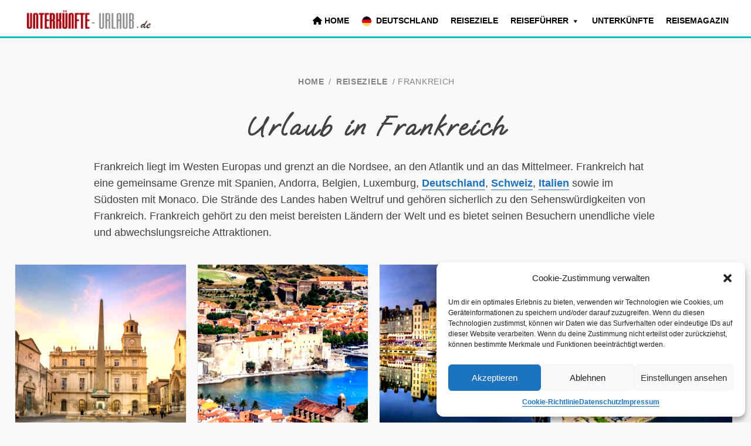

--- FILE ---
content_type: text/html; charset=UTF-8
request_url: https://www.unterkuenfte-urlaub.de/reiseziele/frankreich/
body_size: 9736
content:
<!DOCTYPE html>
<html lang="de">
<head >
<meta charset="UTF-8" />
<meta name="viewport" content="width=device-width, initial-scale=1" />
<link media="all" href="https://www.unterkuenfte-urlaub.de/wp-content/cache/autoptimize/css/autoptimize_39b14fcb136b998fe5df384716815792.css" rel="stylesheet"><title>Urlaub in Frankreich &#8211; die schönsten Reiseziele</title>
<link rel='dns-prefetch' href='//s.w.org' />
<link rel="canonical" href="https://www.unterkuenfte-urlaub.de/reiseziele/frankreich/" />
<!-- Genesis Open Graph -->
<meta property="og:title" content="Urlaub in Frankreich &#8211; die schönsten Reiseziele" />
<meta property="og:type" content="website" />
<meta property="og:url" content="https://www.unterkuenfte-urlaub.de/reiseziele/frankreich/" />
		<script type="text/javascript">
			window._wpemojiSettings = {"baseUrl":"https:\/\/s.w.org\/images\/core\/emoji\/13.0.1\/72x72\/","ext":".png","svgUrl":"https:\/\/s.w.org\/images\/core\/emoji\/13.0.1\/svg\/","svgExt":".svg","source":{"concatemoji":"https:\/\/www.unterkuenfte-urlaub.de\/wp-includes\/js\/wp-emoji-release.min.js?ver=5.6.16"}};
			!function(e,a,t){var n,r,o,i=a.createElement("canvas"),p=i.getContext&&i.getContext("2d");function s(e,t){var a=String.fromCharCode;p.clearRect(0,0,i.width,i.height),p.fillText(a.apply(this,e),0,0);e=i.toDataURL();return p.clearRect(0,0,i.width,i.height),p.fillText(a.apply(this,t),0,0),e===i.toDataURL()}function c(e){var t=a.createElement("script");t.src=e,t.defer=t.type="text/javascript",a.getElementsByTagName("head")[0].appendChild(t)}for(o=Array("flag","emoji"),t.supports={everything:!0,everythingExceptFlag:!0},r=0;r<o.length;r++)t.supports[o[r]]=function(e){if(!p||!p.fillText)return!1;switch(p.textBaseline="top",p.font="600 32px Arial",e){case"flag":return s([127987,65039,8205,9895,65039],[127987,65039,8203,9895,65039])?!1:!s([55356,56826,55356,56819],[55356,56826,8203,55356,56819])&&!s([55356,57332,56128,56423,56128,56418,56128,56421,56128,56430,56128,56423,56128,56447],[55356,57332,8203,56128,56423,8203,56128,56418,8203,56128,56421,8203,56128,56430,8203,56128,56423,8203,56128,56447]);case"emoji":return!s([55357,56424,8205,55356,57212],[55357,56424,8203,55356,57212])}return!1}(o[r]),t.supports.everything=t.supports.everything&&t.supports[o[r]],"flag"!==o[r]&&(t.supports.everythingExceptFlag=t.supports.everythingExceptFlag&&t.supports[o[r]]);t.supports.everythingExceptFlag=t.supports.everythingExceptFlag&&!t.supports.flag,t.DOMReady=!1,t.readyCallback=function(){t.DOMReady=!0},t.supports.everything||(n=function(){t.readyCallback()},a.addEventListener?(a.addEventListener("DOMContentLoaded",n,!1),e.addEventListener("load",n,!1)):(e.attachEvent("onload",n),a.attachEvent("onreadystatechange",function(){"complete"===a.readyState&&t.readyCallback()})),(n=t.source||{}).concatemoji?c(n.concatemoji):n.wpemoji&&n.twemoji&&(c(n.twemoji),c(n.wpemoji)))}(window,document,window._wpemojiSettings);
		</script>
		
	



<link rel='stylesheet' id='dashicons-css'  href='https://www.unterkuenfte-urlaub.de/wp-includes/css/dashicons.min.css?ver=5.6.16' type='text/css' media='all' />









<script type='text/javascript' src='https://www.unterkuenfte-urlaub.de/wp-includes/js/jquery/jquery.min.js?ver=3.5.1' id='jquery-core-js'></script>

<link rel="https://api.w.org/" href="https://www.unterkuenfte-urlaub.de/wp-json/" /><link rel="alternate" type="application/json" href="https://www.unterkuenfte-urlaub.de/wp-json/wp/v2/categories/126" /><link rel="EditURI" type="application/rsd+xml" title="RSD" href="https://www.unterkuenfte-urlaub.de/xmlrpc.php?rsd" />
<link rel="icon" href="https://www.unterkuenfte-urlaub.de/wp-content/themes/genesis-sample/images/favicon.ico" />
<link rel="next" href="https://www.unterkuenfte-urlaub.de/reiseziele/frankreich/page/2/" />
		
		</head>
<body data-cmplz=1 class="archive category category-frankreich category-126 wp-custom-logo wp-embed-responsive header-full-width content-sidebar genesis-breadcrumbs-visible genesis-footer-widgets-visible" itemscope itemtype="https://schema.org/WebPage"><a href="#0" class="to-top" title="Back To Top">Top</a><div class="site-container"><ul class="genesis-skip-link"><li><a href="#genesis-nav-primary" class="screen-reader-shortcut"> Skip to primary navigation</a></li><li><a href="#genesis-content" class="screen-reader-shortcut"> Skip to main content</a></li><li><a href="#genesis-sidebar-primary" class="screen-reader-shortcut"> Skip to primary sidebar</a></li><li><a href="#genesis-footer-widgets" class="screen-reader-shortcut"> Skip to footer</a></li></ul><header class="site-header" itemscope itemtype="https://schema.org/WPHeader"><div class="wrap"><div class="title-area"><a href="https://www.unterkuenfte-urlaub.de/" class="custom-logo-link" rel="home"><noscript><img width="250" height="60" src="https://www.unterkuenfte-urlaub.de/wp-content/uploads/2020/05/logo.png" class="custom-logo" alt="Unterkünfte-Urlaub.de" /></noscript><img width="250" height="60" src='data:image/svg+xml,%3Csvg%20xmlns=%22http://www.w3.org/2000/svg%22%20viewBox=%220%200%20250%2060%22%3E%3C/svg%3E' data-src="https://www.unterkuenfte-urlaub.de/wp-content/uploads/2020/05/logo.png" class="lazyload custom-logo" alt="Unterkünfte-Urlaub.de" /></a><p class="site-title">Unterkünfte-Urlaub.de</p><p class="site-description" itemprop="description">finde die passende Unterkunft</p></div><nav class="nav-primary" aria-label="Main" itemscope itemtype="https://schema.org/SiteNavigationElement" id="genesis-nav-primary"><div class="wrap"><ul id="menu-topmenu" class="menu genesis-nav-menu menu-primary js-superfish"><li id="menu-item-618" class="menu-item menu-item-type-post_type menu-item-object-page menu-item-home menu-item-618"><a href="https://www.unterkuenfte-urlaub.de/" itemprop="url"><span itemprop="name"><i class="fa fa-home"></i> Home</span></a></li>
<li id="menu-item-2548" class="menu-item menu-item-type-taxonomy menu-item-object-category menu-item-2548"><a href="https://www.unterkuenfte-urlaub.de/reiseziele/deutschland/" itemprop="url"><span itemprop="name"><noscript><img width="150" height="150" src="https://www.unterkuenfte-urlaub.de/wp-content/uploads/2024/01/deutschland-flagge-150x150.jpg" class="_mi _before _image" alt="Deutschland Flagge" aria-hidden="true" srcset="https://www.unterkuenfte-urlaub.de/wp-content/uploads/2024/01/deutschland-flagge-150x150.jpg 150w, https://www.unterkuenfte-urlaub.de/wp-content/uploads/2024/01/deutschland-flagge-75x75.jpg 75w, https://www.unterkuenfte-urlaub.de/wp-content/uploads/2024/01/deutschland-flagge.jpg 250w" sizes="(max-width: 150px) 100vw, 150px" /></noscript><img width="150" height="150" src='data:image/svg+xml,%3Csvg%20xmlns=%22http://www.w3.org/2000/svg%22%20viewBox=%220%200%20150%20150%22%3E%3C/svg%3E' data-src="https://www.unterkuenfte-urlaub.de/wp-content/uploads/2024/01/deutschland-flagge-150x150.jpg" class="lazyload _mi _before _image" alt="Deutschland Flagge" aria-hidden="true" data-srcset="https://www.unterkuenfte-urlaub.de/wp-content/uploads/2024/01/deutschland-flagge-150x150.jpg 150w, https://www.unterkuenfte-urlaub.de/wp-content/uploads/2024/01/deutschland-flagge-75x75.jpg 75w, https://www.unterkuenfte-urlaub.de/wp-content/uploads/2024/01/deutschland-flagge.jpg 250w" data-sizes="(max-width: 150px) 100vw, 150px" /><span>Deutschland</span></span></a></li>
<li id="menu-item-2547" class="menu-item menu-item-type-taxonomy menu-item-object-category current-category-ancestor menu-item-2547"><a href="https://www.unterkuenfte-urlaub.de/reiseziele/" itemprop="url"><span itemprop="name">Reiseziele</span></a></li>
<li id="menu-item-2478" class="menu-item menu-item-type-custom menu-item-object-custom menu-item-has-children menu-item-2478"><a href="#" itemprop="url"><span itemprop="name">Reiseführer</span><i class="icon-angle-down"></i></a>
<ul class="sub-menu">
	<li id="menu-item-2482" class="menu-item menu-item-type-custom menu-item-object-custom menu-item-2482"><a href="https://www.unterkuenfte-urlaub.de/reisefuehrer/daenemark/" itemprop="url"><span itemprop="name">Dänemark</span></a></li>
	<li id="menu-item-2479" class="menu-item menu-item-type-custom menu-item-object-custom menu-item-has-children menu-item-2479"><a href="https://www.unterkuenfte-urlaub.de/reisefuehrer/deutschland/" itemprop="url"><span itemprop="name">Deutschland</span><i class="fa fa-chevron-right fa-pull-right" aria-hidden="true"></i></a>
	<ul class="sub-menu">
		<li id="menu-item-2510" class="menu-item menu-item-type-custom menu-item-object-custom menu-item-2510"><a href="https://www.unterkuenfte-urlaub.de/reisefuehrer/baden-wuerttemberg/" itemprop="url"><span itemprop="name">Baden-Württemberg</span></a></li>
		<li id="menu-item-2480" class="menu-item menu-item-type-custom menu-item-object-custom menu-item-2480"><a href="https://www.unterkuenfte-urlaub.de/reisefuehrer/bayern/" itemprop="url"><span itemprop="name">Bayern</span></a></li>
		<li id="menu-item-2512" class="menu-item menu-item-type-custom menu-item-object-custom menu-item-2512"><a href="https://www.unterkuenfte-urlaub.de/reisefuehrer/schleswig-holstein/" itemprop="url"><span itemprop="name">Schleswig-Holstein</span></a></li>
	</ul>
</li>
	<li id="menu-item-2854" class="menu-item menu-item-type-custom menu-item-object-custom menu-item-2854"><a href="https://www.unterkuenfte-urlaub.de/reisefuehrer/frankreich/" itemprop="url"><span itemprop="name">Frankreich</span></a></li>
	<li id="menu-item-2483" class="menu-item menu-item-type-custom menu-item-object-custom menu-item-2483"><a href="https://www.unterkuenfte-urlaub.de/reisefuehrer/italien/" itemprop="url"><span itemprop="name">Italien</span></a></li>
	<li id="menu-item-2481" class="menu-item menu-item-type-custom menu-item-object-custom menu-item-2481"><a href="https://www.unterkuenfte-urlaub.de/reisefuehrer/niederlande/" itemprop="url"><span itemprop="name">Niederlande</span></a></li>
	<li id="menu-item-2484" class="menu-item menu-item-type-custom menu-item-object-custom menu-item-2484"><a href="https://www.unterkuenfte-urlaub.de/reisefuehrer/oesterreich/" itemprop="url"><span itemprop="name">Österreich</span></a></li>
	<li id="menu-item-2508" class="menu-item menu-item-type-custom menu-item-object-custom menu-item-2508"><a href="https://www.unterkuenfte-urlaub.de/reisefuehrer/portugal/" itemprop="url"><span itemprop="name">Portugal</span></a></li>
	<li id="menu-item-2868" class="menu-item menu-item-type-custom menu-item-object-custom menu-item-2868"><a href="https://www.unterkuenfte-urlaub.de/reisefuehrer/schweiz/" itemprop="url"><span itemprop="name">Schweiz</span></a></li>
	<li id="menu-item-2496" class="menu-item menu-item-type-custom menu-item-object-custom menu-item-2496"><a href="https://www.unterkuenfte-urlaub.de/reisefuehrer/spanien/" itemprop="url"><span itemprop="name">Spanien</span></a></li>
</ul>
</li>
<li id="menu-item-613" class="menu-item menu-item-type-taxonomy menu-item-object-category menu-item-613"><a href="https://www.unterkuenfte-urlaub.de/unterkuenfte/" itemprop="url"><span itemprop="name">Unterkünfte</span></a></li>
<li id="menu-item-361" class="menu-item menu-item-type-taxonomy menu-item-object-category menu-item-361"><a href="https://www.unterkuenfte-urlaub.de/reisemagazin/" itemprop="url"><span itemprop="name">Reisemagazin</span></a></li>
</ul></div></nav></div></header><div class="site-inner"><div class="breadcrumb"> <span class="breadcrumb-link-wrap" itemprop="itemListElement" itemscope itemtype="https://schema.org/ListItem"><a class="breadcrumb-link" href="https://www.unterkuenfte-urlaub.de/" itemprop="item"><span class="breadcrumb-link-text-wrap" itemprop="name">Home</span></a><meta itemprop="position" content="1"></span> /  <span class="breadcrumb-link-wrap" itemprop="itemListElement" itemscope itemtype="https://schema.org/ListItem"><a class="breadcrumb-link" href="https://www.unterkuenfte-urlaub.de/reiseziele/" itemprop="item"><span class="breadcrumb-link-text-wrap" itemprop="name">Reiseziele</span></a><meta itemprop="position" content="2"></span> / Frankreich</div><div class="content-sidebar-wrap"><div class="archive-description taxonomy-archive-description taxonomy-description"><h1 class="archive-title">Urlaub in Frankreich</h1><p>Frankreich liegt im Westen Europas und grenzt an die Nordsee, an den Atlantik und an das Mittelmeer. Frankreich hat eine gemeinsame Grenze mit Spanien, Andorra, Belgien, Luxemburg, <a href="https://www.unterkuenfte-urlaub.de/deutschland/">Deutschland</a>, <a href="https://www.unterkuenfte-urlaub.de/schweiz/">Schweiz</a>, <a href="https://www.unterkuenfte-urlaub.de/italien/">Italien</a> sowie im Südosten mit Monaco. Die Strände des Landes haben Weltruf und gehören sicherlich zu den Sehenswürdigkeiten von Frankreich. Frankreich gehört zu den meist bereisten Ländern der Welt und es bietet seinen Besuchern unendliche viele und abwechslungsreiche Attraktionen.</p>
</div><main class="content" id="genesis-content"><div class="list-cat">
	<div class="list-cat-posts" data-columns=""><article class="post-2050 post type-post status-publish format-standard has-post-thumbnail category-provence entry list-blog" aria-label="Arles" itemscope itemtype="https://schema.org/CreativeWork"><a href="https://www.unterkuenfte-urlaub.de/arles/"><noscript><img width="400" height="400" src="https://www.unterkuenfte-urlaub.de/wp-content/uploads/2023/05/arles-400x400.jpg" class="alignleft wp-post-image" alt="Arles" context="archive" srcset="https://www.unterkuenfte-urlaub.de/wp-content/uploads/2023/05/arles-400x400.jpg 400w, https://www.unterkuenfte-urlaub.de/wp-content/uploads/2023/05/arles-150x150.jpg 150w, https://www.unterkuenfte-urlaub.de/wp-content/uploads/2023/05/arles-350x350.jpg 350w, https://www.unterkuenfte-urlaub.de/wp-content/uploads/2023/05/arles-450x450.jpg 450w" sizes="(max-width: 400px) 100vw, 400px" /></noscript><img width="400" height="400" src='data:image/svg+xml,%3Csvg%20xmlns=%22http://www.w3.org/2000/svg%22%20viewBox=%220%200%20400%20400%22%3E%3C/svg%3E' data-src="https://www.unterkuenfte-urlaub.de/wp-content/uploads/2023/05/arles-400x400.jpg" class="lazyload alignleft wp-post-image" alt="Arles" context="archive" data-srcset="https://www.unterkuenfte-urlaub.de/wp-content/uploads/2023/05/arles-400x400.jpg 400w, https://www.unterkuenfte-urlaub.de/wp-content/uploads/2023/05/arles-150x150.jpg 150w, https://www.unterkuenfte-urlaub.de/wp-content/uploads/2023/05/arles-350x350.jpg 350w, https://www.unterkuenfte-urlaub.de/wp-content/uploads/2023/05/arles-450x450.jpg 450w" data-sizes="(max-width: 400px) 100vw, 400px" /></a><header class="entry-header"><p class="entry-meta"><span class="entry-categories"><a href="https://www.unterkuenfte-urlaub.de/reiseziele/frankreich/provence/" rel="category tag">Provence</a></span></p><h2 class="entry-title" itemprop="headline"><a href="https://www.unterkuenfte-urlaub.de/arles/">Arles</a></h2><p>Als die drittgrößte Stadt des Departements Bouches du Rhone ist&#8230;</p>
</header><div class="entry-content" itemprop="text"></div><footer class="entry-footer"></footer></article><article class="post-3187 post type-post status-publish format-standard has-post-thumbnail category-frankreich entry list-blog" aria-label="Collioure" itemscope itemtype="https://schema.org/CreativeWork"><a href="https://www.unterkuenfte-urlaub.de/collioure/"><noscript><img width="400" height="400" src="https://www.unterkuenfte-urlaub.de/wp-content/uploads/2025/01/collioure-400x400.jpg" class="alignleft wp-post-image" alt="Collioure" context="archive" srcset="https://www.unterkuenfte-urlaub.de/wp-content/uploads/2025/01/collioure-400x400.jpg 400w, https://www.unterkuenfte-urlaub.de/wp-content/uploads/2025/01/collioure-150x150.jpg 150w, https://www.unterkuenfte-urlaub.de/wp-content/uploads/2025/01/collioure-350x350.jpg 350w, https://www.unterkuenfte-urlaub.de/wp-content/uploads/2025/01/collioure-450x450.jpg 450w" sizes="(max-width: 400px) 100vw, 400px" /></noscript><img width="400" height="400" src='data:image/svg+xml,%3Csvg%20xmlns=%22http://www.w3.org/2000/svg%22%20viewBox=%220%200%20400%20400%22%3E%3C/svg%3E' data-src="https://www.unterkuenfte-urlaub.de/wp-content/uploads/2025/01/collioure-400x400.jpg" class="lazyload alignleft wp-post-image" alt="Collioure" context="archive" data-srcset="https://www.unterkuenfte-urlaub.de/wp-content/uploads/2025/01/collioure-400x400.jpg 400w, https://www.unterkuenfte-urlaub.de/wp-content/uploads/2025/01/collioure-150x150.jpg 150w, https://www.unterkuenfte-urlaub.de/wp-content/uploads/2025/01/collioure-350x350.jpg 350w, https://www.unterkuenfte-urlaub.de/wp-content/uploads/2025/01/collioure-450x450.jpg 450w" data-sizes="(max-width: 400px) 100vw, 400px" /></a><header class="entry-header"><p class="entry-meta"><span class="entry-categories"><a href="https://www.unterkuenfte-urlaub.de/reiseziele/frankreich/" rel="category tag">Frankreich</a></span></p><h2 class="entry-title" itemprop="headline"><a href="https://www.unterkuenfte-urlaub.de/collioure/">Collioure</a></h2><p>Collioure ist ein verträumter Küstenort an der Côte Vermeille im&#8230;</p>
</header><div class="entry-content" itemprop="text"></div><footer class="entry-footer"></footer></article><article class="post-3122 post type-post status-publish format-standard has-post-thumbnail category-normandie entry list-blog" aria-label="Honfleur" itemscope itemtype="https://schema.org/CreativeWork"><a href="https://www.unterkuenfte-urlaub.de/honfleur/"><noscript><img width="400" height="400" src="https://www.unterkuenfte-urlaub.de/wp-content/uploads/2024/11/honfleur-400x400.jpg" class="alignleft wp-post-image" alt="Honfleur" context="archive" srcset="https://www.unterkuenfte-urlaub.de/wp-content/uploads/2024/11/honfleur-400x400.jpg 400w, https://www.unterkuenfte-urlaub.de/wp-content/uploads/2024/11/honfleur-150x150.jpg 150w, https://www.unterkuenfte-urlaub.de/wp-content/uploads/2024/11/honfleur-350x350.jpg 350w, https://www.unterkuenfte-urlaub.de/wp-content/uploads/2024/11/honfleur-450x450.jpg 450w" sizes="(max-width: 400px) 100vw, 400px" /></noscript><img width="400" height="400" src='data:image/svg+xml,%3Csvg%20xmlns=%22http://www.w3.org/2000/svg%22%20viewBox=%220%200%20400%20400%22%3E%3C/svg%3E' data-src="https://www.unterkuenfte-urlaub.de/wp-content/uploads/2024/11/honfleur-400x400.jpg" class="lazyload alignleft wp-post-image" alt="Honfleur" context="archive" data-srcset="https://www.unterkuenfte-urlaub.de/wp-content/uploads/2024/11/honfleur-400x400.jpg 400w, https://www.unterkuenfte-urlaub.de/wp-content/uploads/2024/11/honfleur-150x150.jpg 150w, https://www.unterkuenfte-urlaub.de/wp-content/uploads/2024/11/honfleur-350x350.jpg 350w, https://www.unterkuenfte-urlaub.de/wp-content/uploads/2024/11/honfleur-450x450.jpg 450w" data-sizes="(max-width: 400px) 100vw, 400px" /></a><header class="entry-header"><p class="entry-meta"><span class="entry-categories"><a href="https://www.unterkuenfte-urlaub.de/reiseziele/frankreich/normandie/" rel="category tag">Normandie</a></span></p><h2 class="entry-title" itemprop="headline"><a href="https://www.unterkuenfte-urlaub.de/honfleur/">Honfleur</a></h2><p>Honfleur ist ein Fischerdorf im Departement Calvados in der Normandie&#8230;</p>
</header><div class="entry-content" itemprop="text"></div><footer class="entry-footer"></footer></article><article class="post-3072 post type-post status-publish format-standard has-post-thumbnail category-korsika entry list-blog" aria-label="Porto-Vecchio" itemscope itemtype="https://schema.org/CreativeWork"><a href="https://www.unterkuenfte-urlaub.de/porto-vecchio/"><noscript><img width="400" height="400" src="https://www.unterkuenfte-urlaub.de/wp-content/uploads/2024/11/porto-vecchio-400x400.jpg" class="alignleft wp-post-image" alt="Porto-Vecchio" context="archive" srcset="https://www.unterkuenfte-urlaub.de/wp-content/uploads/2024/11/porto-vecchio-400x400.jpg 400w, https://www.unterkuenfte-urlaub.de/wp-content/uploads/2024/11/porto-vecchio-150x150.jpg 150w, https://www.unterkuenfte-urlaub.de/wp-content/uploads/2024/11/porto-vecchio-350x350.jpg 350w, https://www.unterkuenfte-urlaub.de/wp-content/uploads/2024/11/porto-vecchio-450x450.jpg 450w" sizes="(max-width: 400px) 100vw, 400px" /></noscript><img width="400" height="400" src='data:image/svg+xml,%3Csvg%20xmlns=%22http://www.w3.org/2000/svg%22%20viewBox=%220%200%20400%20400%22%3E%3C/svg%3E' data-src="https://www.unterkuenfte-urlaub.de/wp-content/uploads/2024/11/porto-vecchio-400x400.jpg" class="lazyload alignleft wp-post-image" alt="Porto-Vecchio" context="archive" data-srcset="https://www.unterkuenfte-urlaub.de/wp-content/uploads/2024/11/porto-vecchio-400x400.jpg 400w, https://www.unterkuenfte-urlaub.de/wp-content/uploads/2024/11/porto-vecchio-150x150.jpg 150w, https://www.unterkuenfte-urlaub.de/wp-content/uploads/2024/11/porto-vecchio-350x350.jpg 350w, https://www.unterkuenfte-urlaub.de/wp-content/uploads/2024/11/porto-vecchio-450x450.jpg 450w" data-sizes="(max-width: 400px) 100vw, 400px" /></a><header class="entry-header"><p class="entry-meta"><span class="entry-categories"><a href="https://www.unterkuenfte-urlaub.de/reiseziele/frankreich/korsika/" rel="category tag">Korsika</a></span></p><h2 class="entry-title" itemprop="headline"><a href="https://www.unterkuenfte-urlaub.de/porto-vecchio/">Porto-Vecchio</a></h2><p>Porto-Vecchio, eine charmante Stadt an der Südostküste Korsikas, ist ein&#8230;</p>
</header><div class="entry-content" itemprop="text"></div><footer class="entry-footer"></footer></article><article class="post-3025 post type-post status-publish format-standard has-post-thumbnail category-korsika entry list-blog" aria-label="Bonifacio" itemscope itemtype="https://schema.org/CreativeWork"><a href="https://www.unterkuenfte-urlaub.de/bonifacio/"><noscript><img width="400" height="400" src="https://www.unterkuenfte-urlaub.de/wp-content/uploads/2024/10/bonifacio-400x400.jpg" class="alignleft wp-post-image" alt="Bonifacio" context="archive" srcset="https://www.unterkuenfte-urlaub.de/wp-content/uploads/2024/10/bonifacio-400x400.jpg 400w, https://www.unterkuenfte-urlaub.de/wp-content/uploads/2024/10/bonifacio-150x150.jpg 150w, https://www.unterkuenfte-urlaub.de/wp-content/uploads/2024/10/bonifacio-350x350.jpg 350w, https://www.unterkuenfte-urlaub.de/wp-content/uploads/2024/10/bonifacio-450x450.jpg 450w" sizes="(max-width: 400px) 100vw, 400px" /></noscript><img width="400" height="400" src='data:image/svg+xml,%3Csvg%20xmlns=%22http://www.w3.org/2000/svg%22%20viewBox=%220%200%20400%20400%22%3E%3C/svg%3E' data-src="https://www.unterkuenfte-urlaub.de/wp-content/uploads/2024/10/bonifacio-400x400.jpg" class="lazyload alignleft wp-post-image" alt="Bonifacio" context="archive" data-srcset="https://www.unterkuenfte-urlaub.de/wp-content/uploads/2024/10/bonifacio-400x400.jpg 400w, https://www.unterkuenfte-urlaub.de/wp-content/uploads/2024/10/bonifacio-150x150.jpg 150w, https://www.unterkuenfte-urlaub.de/wp-content/uploads/2024/10/bonifacio-350x350.jpg 350w, https://www.unterkuenfte-urlaub.de/wp-content/uploads/2024/10/bonifacio-450x450.jpg 450w" data-sizes="(max-width: 400px) 100vw, 400px" /></a><header class="entry-header"><p class="entry-meta"><span class="entry-categories"><a href="https://www.unterkuenfte-urlaub.de/reiseziele/frankreich/korsika/" rel="category tag">Korsika</a></span></p><h2 class="entry-title" itemprop="headline"><a href="https://www.unterkuenfte-urlaub.de/bonifacio/">Bonifacio</a></h2><p>Wegen ihrer Lage an der äußersten Südspitze der französischen Insel&#8230;</p>
</header><div class="entry-content" itemprop="text"></div><footer class="entry-footer"></footer></article><article class="post-2759 post type-post status-publish format-standard has-post-thumbnail category-normandie entry list-blog" aria-label="Rouen" itemscope itemtype="https://schema.org/CreativeWork"><a href="https://www.unterkuenfte-urlaub.de/rouen/"><noscript><img width="400" height="400" src="https://www.unterkuenfte-urlaub.de/wp-content/uploads/2024/05/gros-horloge-rouen-400x400.jpg" class="alignleft wp-post-image" alt="Rouen" context="archive" srcset="https://www.unterkuenfte-urlaub.de/wp-content/uploads/2024/05/gros-horloge-rouen-400x400.jpg 400w, https://www.unterkuenfte-urlaub.de/wp-content/uploads/2024/05/gros-horloge-rouen-150x150.jpg 150w, https://www.unterkuenfte-urlaub.de/wp-content/uploads/2024/05/gros-horloge-rouen-350x350.jpg 350w, https://www.unterkuenfte-urlaub.de/wp-content/uploads/2024/05/gros-horloge-rouen-450x450.jpg 450w" sizes="(max-width: 400px) 100vw, 400px" /></noscript><img width="400" height="400" src='data:image/svg+xml,%3Csvg%20xmlns=%22http://www.w3.org/2000/svg%22%20viewBox=%220%200%20400%20400%22%3E%3C/svg%3E' data-src="https://www.unterkuenfte-urlaub.de/wp-content/uploads/2024/05/gros-horloge-rouen-400x400.jpg" class="lazyload alignleft wp-post-image" alt="Rouen" context="archive" data-srcset="https://www.unterkuenfte-urlaub.de/wp-content/uploads/2024/05/gros-horloge-rouen-400x400.jpg 400w, https://www.unterkuenfte-urlaub.de/wp-content/uploads/2024/05/gros-horloge-rouen-150x150.jpg 150w, https://www.unterkuenfte-urlaub.de/wp-content/uploads/2024/05/gros-horloge-rouen-350x350.jpg 350w, https://www.unterkuenfte-urlaub.de/wp-content/uploads/2024/05/gros-horloge-rouen-450x450.jpg 450w" data-sizes="(max-width: 400px) 100vw, 400px" /></a><header class="entry-header"><p class="entry-meta"><span class="entry-categories"><a href="https://www.unterkuenfte-urlaub.de/reiseziele/frankreich/normandie/" rel="category tag">Normandie</a></span></p><h2 class="entry-title" itemprop="headline"><a href="https://www.unterkuenfte-urlaub.de/rouen/">Rouen</a></h2><p>Eine Reise nach Rouen in der Normandie ist ein unvergessliches&#8230;</p>
</header><div class="entry-content" itemprop="text"></div><footer class="entry-footer"></footer></article><article class="post-1959 post type-post status-publish format-standard has-post-thumbnail category-normandie entry list-blog" aria-label="Caen" itemscope itemtype="https://schema.org/CreativeWork"><a href="https://www.unterkuenfte-urlaub.de/caen/"><noscript><img width="400" height="400" src="https://www.unterkuenfte-urlaub.de/wp-content/uploads/2024/04/caen-400x400.jpg" class="alignleft wp-post-image" alt="Caen" context="archive" srcset="https://www.unterkuenfte-urlaub.de/wp-content/uploads/2024/04/caen-400x400.jpg 400w, https://www.unterkuenfte-urlaub.de/wp-content/uploads/2024/04/caen-150x150.jpg 150w, https://www.unterkuenfte-urlaub.de/wp-content/uploads/2024/04/caen-350x350.jpg 350w, https://www.unterkuenfte-urlaub.de/wp-content/uploads/2024/04/caen-450x450.jpg 450w" sizes="(max-width: 400px) 100vw, 400px" /></noscript><img width="400" height="400" src='data:image/svg+xml,%3Csvg%20xmlns=%22http://www.w3.org/2000/svg%22%20viewBox=%220%200%20400%20400%22%3E%3C/svg%3E' data-src="https://www.unterkuenfte-urlaub.de/wp-content/uploads/2024/04/caen-400x400.jpg" class="lazyload alignleft wp-post-image" alt="Caen" context="archive" data-srcset="https://www.unterkuenfte-urlaub.de/wp-content/uploads/2024/04/caen-400x400.jpg 400w, https://www.unterkuenfte-urlaub.de/wp-content/uploads/2024/04/caen-150x150.jpg 150w, https://www.unterkuenfte-urlaub.de/wp-content/uploads/2024/04/caen-350x350.jpg 350w, https://www.unterkuenfte-urlaub.de/wp-content/uploads/2024/04/caen-450x450.jpg 450w" data-sizes="(max-width: 400px) 100vw, 400px" /></a><header class="entry-header"><p class="entry-meta"><span class="entry-categories"><a href="https://www.unterkuenfte-urlaub.de/reiseziele/frankreich/normandie/" rel="category tag">Normandie</a></span></p><h2 class="entry-title" itemprop="headline"><a href="https://www.unterkuenfte-urlaub.de/caen/">Caen</a></h2><p>Caen, in der Normandie, Frankreich, ist die größte Stadt im&#8230;</p>
</header><div class="entry-content" itemprop="text"></div><footer class="entry-footer"></footer></article><article class="post-2330 post type-post status-publish format-standard has-post-thumbnail category-elsass entry list-blog" aria-label="Ribeauvillé" itemscope itemtype="https://schema.org/CreativeWork"><a href="https://www.unterkuenfte-urlaub.de/ribeauville/"><noscript><img width="400" height="400" src="https://www.unterkuenfte-urlaub.de/wp-content/uploads/2023/10/ribeauville-400x400.jpg" class="alignleft wp-post-image" alt="Ribeauvillé" context="archive" srcset="https://www.unterkuenfte-urlaub.de/wp-content/uploads/2023/10/ribeauville-400x400.jpg 400w, https://www.unterkuenfte-urlaub.de/wp-content/uploads/2023/10/ribeauville-150x150.jpg 150w, https://www.unterkuenfte-urlaub.de/wp-content/uploads/2023/10/ribeauville-350x350.jpg 350w, https://www.unterkuenfte-urlaub.de/wp-content/uploads/2023/10/ribeauville-450x450.jpg 450w" sizes="(max-width: 400px) 100vw, 400px" /></noscript><img width="400" height="400" src='data:image/svg+xml,%3Csvg%20xmlns=%22http://www.w3.org/2000/svg%22%20viewBox=%220%200%20400%20400%22%3E%3C/svg%3E' data-src="https://www.unterkuenfte-urlaub.de/wp-content/uploads/2023/10/ribeauville-400x400.jpg" class="lazyload alignleft wp-post-image" alt="Ribeauvillé" context="archive" data-srcset="https://www.unterkuenfte-urlaub.de/wp-content/uploads/2023/10/ribeauville-400x400.jpg 400w, https://www.unterkuenfte-urlaub.de/wp-content/uploads/2023/10/ribeauville-150x150.jpg 150w, https://www.unterkuenfte-urlaub.de/wp-content/uploads/2023/10/ribeauville-350x350.jpg 350w, https://www.unterkuenfte-urlaub.de/wp-content/uploads/2023/10/ribeauville-450x450.jpg 450w" data-sizes="(max-width: 400px) 100vw, 400px" /></a><header class="entry-header"><p class="entry-meta"><span class="entry-categories"><a href="https://www.unterkuenfte-urlaub.de/reiseziele/frankreich/elsass/" rel="category tag">Elsass</a></span></p><h2 class="entry-title" itemprop="headline"><a href="https://www.unterkuenfte-urlaub.de/ribeauville/">Ribeauvillé</a></h2><p>Wer einen ruhigen und entspannten Urlaub genießen möchte, ist in&#8230;</p>
</header><div class="entry-content" itemprop="text"></div><footer class="entry-footer"></footer></article><article class="post-2325 post type-post status-publish format-standard has-post-thumbnail category-elsass entry list-blog" aria-label="Straßburg" itemscope itemtype="https://schema.org/CreativeWork"><a href="https://www.unterkuenfte-urlaub.de/strassburg/"><noscript><img width="400" height="400" src="https://www.unterkuenfte-urlaub.de/wp-content/uploads/2023/10/strassburg-400x400.jpg" class="alignleft wp-post-image" alt="Straßburg" context="archive" srcset="https://www.unterkuenfte-urlaub.de/wp-content/uploads/2023/10/strassburg-400x400.jpg 400w, https://www.unterkuenfte-urlaub.de/wp-content/uploads/2023/10/strassburg-150x150.jpg 150w, https://www.unterkuenfte-urlaub.de/wp-content/uploads/2023/10/strassburg-350x350.jpg 350w, https://www.unterkuenfte-urlaub.de/wp-content/uploads/2023/10/strassburg-450x450.jpg 450w" sizes="(max-width: 400px) 100vw, 400px" /></noscript><img width="400" height="400" src='data:image/svg+xml,%3Csvg%20xmlns=%22http://www.w3.org/2000/svg%22%20viewBox=%220%200%20400%20400%22%3E%3C/svg%3E' data-src="https://www.unterkuenfte-urlaub.de/wp-content/uploads/2023/10/strassburg-400x400.jpg" class="lazyload alignleft wp-post-image" alt="Straßburg" context="archive" data-srcset="https://www.unterkuenfte-urlaub.de/wp-content/uploads/2023/10/strassburg-400x400.jpg 400w, https://www.unterkuenfte-urlaub.de/wp-content/uploads/2023/10/strassburg-150x150.jpg 150w, https://www.unterkuenfte-urlaub.de/wp-content/uploads/2023/10/strassburg-350x350.jpg 350w, https://www.unterkuenfte-urlaub.de/wp-content/uploads/2023/10/strassburg-450x450.jpg 450w" data-sizes="(max-width: 400px) 100vw, 400px" /></a><header class="entry-header"><p class="entry-meta"><span class="entry-categories"><a href="https://www.unterkuenfte-urlaub.de/reiseziele/frankreich/elsass/" rel="category tag">Elsass</a></span></p><h2 class="entry-title" itemprop="headline"><a href="https://www.unterkuenfte-urlaub.de/strassburg/">Straßburg</a></h2><p>Mitten im Elsass liegt die ebenso historische wie wunderschöne Stadt&#8230;</p>
</header><div class="entry-content" itemprop="text"></div><footer class="entry-footer"></footer></article><article class="post-2320 post type-post status-publish format-standard has-post-thumbnail category-cote-d-azur entry list-blog" aria-label="Frejus" itemscope itemtype="https://schema.org/CreativeWork"><a href="https://www.unterkuenfte-urlaub.de/frejus/"><noscript><img width="400" height="400" src="https://www.unterkuenfte-urlaub.de/wp-content/uploads/2023/09/frejus-400x400.jpg" class="alignleft wp-post-image" alt="Frejus" context="archive" srcset="https://www.unterkuenfte-urlaub.de/wp-content/uploads/2023/09/frejus-400x400.jpg 400w, https://www.unterkuenfte-urlaub.de/wp-content/uploads/2023/09/frejus-150x150.jpg 150w, https://www.unterkuenfte-urlaub.de/wp-content/uploads/2023/09/frejus-350x350.jpg 350w" sizes="(max-width: 400px) 100vw, 400px" /></noscript><img width="400" height="400" src='data:image/svg+xml,%3Csvg%20xmlns=%22http://www.w3.org/2000/svg%22%20viewBox=%220%200%20400%20400%22%3E%3C/svg%3E' data-src="https://www.unterkuenfte-urlaub.de/wp-content/uploads/2023/09/frejus-400x400.jpg" class="lazyload alignleft wp-post-image" alt="Frejus" context="archive" data-srcset="https://www.unterkuenfte-urlaub.de/wp-content/uploads/2023/09/frejus-400x400.jpg 400w, https://www.unterkuenfte-urlaub.de/wp-content/uploads/2023/09/frejus-150x150.jpg 150w, https://www.unterkuenfte-urlaub.de/wp-content/uploads/2023/09/frejus-350x350.jpg 350w" data-sizes="(max-width: 400px) 100vw, 400px" /></a><header class="entry-header"><p class="entry-meta"><span class="entry-categories"><a href="https://www.unterkuenfte-urlaub.de/reiseziele/frankreich/cote-d-azur/" rel="category tag">Côte d’Azur</a></span></p><h2 class="entry-title" itemprop="headline"><a href="https://www.unterkuenfte-urlaub.de/frejus/">Frejus</a></h2><p>Die kleine Stadt Frejus liegt in der französischen Region Provence-Alpes-Cote&#8230;</p>
</header><div class="entry-content" itemprop="text"></div><footer class="entry-footer"></footer></article><article class="post-2218 post type-post status-publish format-standard has-post-thumbnail category-auvergne-rhone-alpes entry list-blog" aria-label="Beaufort" itemscope itemtype="https://schema.org/CreativeWork"><a href="https://www.unterkuenfte-urlaub.de/beaufort/"><noscript><img width="400" height="311" src="https://www.unterkuenfte-urlaub.de/wp-content/uploads/2023/08/beaufort-400x311.jpg" class="alignleft wp-post-image" alt="Beaufort" context="archive" /></noscript><img width="400" height="311" src='data:image/svg+xml,%3Csvg%20xmlns=%22http://www.w3.org/2000/svg%22%20viewBox=%220%200%20400%20311%22%3E%3C/svg%3E' data-src="https://www.unterkuenfte-urlaub.de/wp-content/uploads/2023/08/beaufort-400x311.jpg" class="lazyload alignleft wp-post-image" alt="Beaufort" context="archive" /></a><header class="entry-header"><p class="entry-meta"><span class="entry-categories"><a href="https://www.unterkuenfte-urlaub.de/reiseziele/frankreich/auvergne-rhone-alpes/" rel="category tag">Auvergne-Rhône-Alpes</a></span></p><h2 class="entry-title" itemprop="headline"><a href="https://www.unterkuenfte-urlaub.de/beaufort/">Beaufort</a></h2><p>Die französische Gemeinde Beaufort befindet sich im Departement Savoie im&#8230;</p>
</header><div class="entry-content" itemprop="text"></div><footer class="entry-footer"></footer></article><article class="post-2188 post type-post status-publish format-standard has-post-thumbnail category-provence entry list-blog" aria-label="Avignon" itemscope itemtype="https://schema.org/CreativeWork"><a href="https://www.unterkuenfte-urlaub.de/avignon/"><noscript><img width="400" height="400" src="https://www.unterkuenfte-urlaub.de/wp-content/uploads/2023/07/avignon-400x400.jpg" class="alignleft wp-post-image" alt="Avignon" context="archive" srcset="https://www.unterkuenfte-urlaub.de/wp-content/uploads/2023/07/avignon-400x400.jpg 400w, https://www.unterkuenfte-urlaub.de/wp-content/uploads/2023/07/avignon-150x150.jpg 150w, https://www.unterkuenfte-urlaub.de/wp-content/uploads/2023/07/avignon-350x350.jpg 350w, https://www.unterkuenfte-urlaub.de/wp-content/uploads/2023/07/avignon-450x450.jpg 450w" sizes="(max-width: 400px) 100vw, 400px" /></noscript><img width="400" height="400" src='data:image/svg+xml,%3Csvg%20xmlns=%22http://www.w3.org/2000/svg%22%20viewBox=%220%200%20400%20400%22%3E%3C/svg%3E' data-src="https://www.unterkuenfte-urlaub.de/wp-content/uploads/2023/07/avignon-400x400.jpg" class="lazyload alignleft wp-post-image" alt="Avignon" context="archive" data-srcset="https://www.unterkuenfte-urlaub.de/wp-content/uploads/2023/07/avignon-400x400.jpg 400w, https://www.unterkuenfte-urlaub.de/wp-content/uploads/2023/07/avignon-150x150.jpg 150w, https://www.unterkuenfte-urlaub.de/wp-content/uploads/2023/07/avignon-350x350.jpg 350w, https://www.unterkuenfte-urlaub.de/wp-content/uploads/2023/07/avignon-450x450.jpg 450w" data-sizes="(max-width: 400px) 100vw, 400px" /></a><header class="entry-header"><p class="entry-meta"><span class="entry-categories"><a href="https://www.unterkuenfte-urlaub.de/reiseziele/frankreich/provence/" rel="category tag">Provence</a></span></p><h2 class="entry-title" itemprop="headline"><a href="https://www.unterkuenfte-urlaub.de/avignon/">Avignon</a></h2><p>Während des Urlaubs in der Provence sollte Avignon mit seinen&#8230;</p>
</header><div class="entry-content" itemprop="text"></div><footer class="entry-footer"></footer></article></div></div>
<div class="archive-pagination pagination" role="navigation" aria-label="Pagination"><ul><li class="active" ><a href="https://www.unterkuenfte-urlaub.de/reiseziele/frankreich/" aria-current="page"><span class="screen-reader-text">Page</span> 1</a></li>
<li><a href="https://www.unterkuenfte-urlaub.de/reiseziele/frankreich/page/2/"><span class="screen-reader-text">Page</span> 2</a></li>
<li><a href="https://www.unterkuenfte-urlaub.de/reiseziele/frankreich/page/3/"><span class="screen-reader-text">Page</span> 3</a></li>
<li><a href="https://www.unterkuenfte-urlaub.de/reiseziele/frankreich/page/4/"><span class="screen-reader-text">Page</span> 4</a></li>
<li class="pagination-next"><a href="https://www.unterkuenfte-urlaub.de/reiseziele/frankreich/page/2/" ><span class="screen-reader-text">Go to</span> Next Page &#x000BB;</a></li>
</ul></div>
</main><aside class="sidebar sidebar-primary widget-area" role="complementary" aria-label="Primary Sidebar" itemscope itemtype="https://schema.org/WPSideBar" id="genesis-sidebar-primary"><h2 class="genesis-sidebar-title screen-reader-text">Primary Sidebar</h2></aside><div class="clearfix"></div><div class="description-1"><p>Zu den Sehenswürdigkeiten in Frankreich gehört sicherlich die Natur mit ihren beeindruckenden Bergen, Flüssen und grünen Wäldern.</p>
<p>Hier ist zu aller erst die Region Rhône-Alpes im Südosten Frankreichs zu nennen, die an die Schweiz und an Italien grenzt. Hier liegen unzählige Ski-Ressorts die weltweit in aller Munde sind und auch im Sommer kann man hier herrlich Wandern, Mountainbiken, Kajaken und vieles mehr. Die Hauptstadt der Region ist Lyon, die natürlich auch als Ganzes gesehen zu den Sehenswürdigkeiten von Frankreich zählt.</p>
</div></div></div><div class="footer-widgets" id="genesis-footer-widgets"><h4 class="genesis-sidebar-title">TOP REISEZIELE 2025</h4><div class="wrap"><div class="widget-area footer-widgets-1 footer-widget-area"><section id="custom_html-5" class="widget_text widget widget_custom_html"><div class="widget_text widget-wrap"><div class="textwidget custom-html-widget"><div class="dest-list">
<ol>
<li><a href="https://www.unterkuenfte-urlaub.de/reiseziele/spanien/mallorca/">Mallorca</a></li>
<li><a href="https://www.unterkuenfte-urlaub.de/reiseziele/deutschland/allgaeu/">Allgäu</a></li>
<li><a href="https://www.unterkuenfte-urlaub.de/reiseziele/portugal/algarve/">Algarve</a></li>
<li><a href="https://www.unterkuenfte-urlaub.de/reiseziele/frankreich/provence/">Provence</a></li>
<li><a href="https://www.unterkuenfte-urlaub.de/reiseziele/italien/toskana/">Toskana</a></li>
<li><a href="https://www.unterkuenfte-urlaub.de/reiseziele/kroatien/dalmatien/">Dalmatien</a></li>
</ol>
</div></div></div></section>
</div><div class="widget-area footer-widgets-2 footer-widget-area"><section id="custom_html-6" class="widget_text widget widget_custom_html"><div class="widget_text widget-wrap"><div class="textwidget custom-html-widget"><div class="dest-list">
<ol start="7">
<li><a href="https://www.unterkuenfte-urlaub.de/reiseziele/deutschland/ostsee/">Ostsee</a></li>
<li><a href="https://www.unterkuenfte-urlaub.de/reiseziele/italien/suedtirol/">Südtirol</a></li>
<li><a href="https://www.unterkuenfte-urlaub.de/reiseziele/oesterreich/tirol/">Tirol</a></li>
<li><a href="https://www.unterkuenfte-urlaub.de/reiseziele/frankreich/elsass/">Elsass</a></li>
<li><a href="https://www.unterkuenfte-urlaub.de/reiseziele/deutschland/bodensee/">Bodensee</a></li>
<li><a href="https://www.unterkuenfte-urlaub.de/reiseziele/schweiz/tessin/">Tessin</a></li>
</ol>
</div></div></div></section>
</div><div class="widget-area footer-widgets-3 footer-widget-area"><section id="custom_html-7" class="widget_text widget widget_custom_html"><div class="widget_text widget-wrap"><div class="textwidget custom-html-widget"><div class="dest-list">
<ol start="13">
<li><a href="https://www.unterkuenfte-urlaub.de/reiseziele/deutschland/schwarzwald/">Schwarzwald</a></li>
<li><a href="https://www.unterkuenfte-urlaub.de/reiseziele/italien/gardasee/">Gardasee</a></li>
<li><a href="https://www.unterkuenfte-urlaub.de/reiseziele/portugal/madeira/">Madeira</a></li>
<li><a href="https://www.unterkuenfte-urlaub.de/reiseziele/spanien/teneriffa/">Teneriffa</a></li>
<li><a href="https://www.unterkuenfte-urlaub.de/reiseziele/griechenland/kreta/">Kreta</a></li>
<li><a href="https://www.unterkuenfte-urlaub.de/reiseziele/kroatien/istrien/">Istrien</a></li>
</ol>
</div></div></div></section>
</div></div></div><footer class="site-footer" itemscope itemtype="https://schema.org/WPFooter"><div class="wrap"><p>&#x000A9;&nbsp;2026 &middot; Internetservice Thomas Schroth</p><nav class="nav-secondary" aria-label="Secondary" itemscope itemtype="https://schema.org/SiteNavigationElement"><div class="wrap"><ul id="menu-footer-nav" class="menu genesis-nav-menu menu-secondary js-superfish"><li id="menu-item-1155" class="menu-item menu-item-type-post_type menu-item-object-page menu-item-home menu-item-1155"><a href="https://www.unterkuenfte-urlaub.de/" itemprop="url"><span itemprop="name">Startseite</span></a></li>
<li id="menu-item-50" class="menu-item menu-item-type-post_type menu-item-object-page menu-item-privacy-policy menu-item-50"><a href="https://www.unterkuenfte-urlaub.de/datenschutz/" itemprop="url"><span itemprop="name">Datenschutz</span></a></li>
<li id="menu-item-51" class="menu-item menu-item-type-post_type menu-item-object-page menu-item-51"><a href="https://www.unterkuenfte-urlaub.de/impressum/" itemprop="url"><span itemprop="name">Impressum</span></a></li>
<li id="menu-item-1930" class="menu-item menu-item-type-post_type menu-item-object-page menu-item-1930"><a href="https://www.unterkuenfte-urlaub.de/cookie-richtlinie-eu/" itemprop="url"><span itemprop="name">Cookie-Richtlinie (EU)</span></a></li>
</ul></div></nav></div></footer></div>
<!-- Consent Management powered by Complianz | GDPR/CCPA Cookie Consent https://wordpress.org/plugins/complianz-gdpr -->
<div id="cmplz-cookiebanner-container"><div class="cmplz-cookiebanner cmplz-hidden banner-1 optin cmplz-bottom-right cmplz-categories-type-view-preferences" aria-modal="true" data-nosnippet="true" role="dialog" aria-live="polite" aria-labelledby="cmplz-header-1-optin" aria-describedby="cmplz-message-1-optin">
	<div class="cmplz-header">
		<div class="cmplz-logo"></div>
		<div class="cmplz-title" id="cmplz-header-1-optin">Cookie-Zustimmung verwalten</div>
		<div class="cmplz-close" tabindex="0" role="button" aria-label="close-dialog">
			<svg aria-hidden="true" focusable="false" data-prefix="fas" data-icon="times" class="svg-inline--fa fa-times fa-w-11" role="img" xmlns="http://www.w3.org/2000/svg" viewBox="0 0 352 512"><path fill="currentColor" d="M242.72 256l100.07-100.07c12.28-12.28 12.28-32.19 0-44.48l-22.24-22.24c-12.28-12.28-32.19-12.28-44.48 0L176 189.28 75.93 89.21c-12.28-12.28-32.19-12.28-44.48 0L9.21 111.45c-12.28 12.28-12.28 32.19 0 44.48L109.28 256 9.21 356.07c-12.28 12.28-12.28 32.19 0 44.48l22.24 22.24c12.28 12.28 32.2 12.28 44.48 0L176 322.72l100.07 100.07c12.28 12.28 32.2 12.28 44.48 0l22.24-22.24c12.28-12.28 12.28-32.19 0-44.48L242.72 256z"></path></svg>
		</div>
	</div>

	<div class="cmplz-divider cmplz-divider-header"></div>
	<div class="cmplz-body">
		<div class="cmplz-message" id="cmplz-message-1-optin">Um dir ein optimales Erlebnis zu bieten, verwenden wir Technologien wie Cookies, um Geräteinformationen zu speichern und/oder darauf zuzugreifen. Wenn du diesen Technologien zustimmst, können wir Daten wie das Surfverhalten oder eindeutige IDs auf dieser Website verarbeiten. Wenn du deine Zustimmung nicht erteilst oder zurückziehst, können bestimmte Merkmale und Funktionen beeinträchtigt werden.</div>
		<!-- categories start -->
		<div class="cmplz-categories">
			<details class="cmplz-category cmplz-functional" >
				<summary>
						<span class="cmplz-category-header">
							<span class="cmplz-category-title">Funktional</span>
							<span class='cmplz-always-active'>
								<span class="cmplz-banner-checkbox">
									<input type="checkbox"
										   id="cmplz-functional-optin"
										   data-category="cmplz_functional"
										   class="cmplz-consent-checkbox cmplz-functional"
										   size="40"
										   value="1"/>
									<label class="cmplz-label" for="cmplz-functional-optin" tabindex="0"><span class="screen-reader-text">Funktional</span></label>
								</span>
								Immer aktiv							</span>
							<span class="cmplz-icon cmplz-open">
								<svg xmlns="http://www.w3.org/2000/svg" viewBox="0 0 448 512"  height="18" ><path d="M224 416c-8.188 0-16.38-3.125-22.62-9.375l-192-192c-12.5-12.5-12.5-32.75 0-45.25s32.75-12.5 45.25 0L224 338.8l169.4-169.4c12.5-12.5 32.75-12.5 45.25 0s12.5 32.75 0 45.25l-192 192C240.4 412.9 232.2 416 224 416z"/></svg>
							</span>
						</span>
				</summary>
				<div class="cmplz-description">
					<span class="cmplz-description-functional">Die technische Speicherung oder der Zugang ist unbedingt erforderlich für den rechtmäßigen Zweck, die Nutzung eines bestimmten Dienstes zu ermöglichen, der vom Teilnehmer oder Nutzer ausdrücklich gewünscht wird, oder für den alleinigen Zweck, die Übertragung einer Nachricht über ein elektronisches Kommunikationsnetz durchzuführen.</span>
				</div>
			</details>

			<details class="cmplz-category cmplz-preferences" >
				<summary>
						<span class="cmplz-category-header">
							<span class="cmplz-category-title">Vorlieben</span>
							<span class="cmplz-banner-checkbox">
								<input type="checkbox"
									   id="cmplz-preferences-optin"
									   data-category="cmplz_preferences"
									   class="cmplz-consent-checkbox cmplz-preferences"
									   size="40"
									   value="1"/>
								<label class="cmplz-label" for="cmplz-preferences-optin" tabindex="0"><span class="screen-reader-text">Vorlieben</span></label>
							</span>
							<span class="cmplz-icon cmplz-open">
								<svg xmlns="http://www.w3.org/2000/svg" viewBox="0 0 448 512"  height="18" ><path d="M224 416c-8.188 0-16.38-3.125-22.62-9.375l-192-192c-12.5-12.5-12.5-32.75 0-45.25s32.75-12.5 45.25 0L224 338.8l169.4-169.4c12.5-12.5 32.75-12.5 45.25 0s12.5 32.75 0 45.25l-192 192C240.4 412.9 232.2 416 224 416z"/></svg>
							</span>
						</span>
				</summary>
				<div class="cmplz-description">
					<span class="cmplz-description-preferences">Die technische Speicherung oder der Zugriff ist für den rechtmäßigen Zweck der Speicherung von Präferenzen erforderlich, die nicht vom Abonnenten oder Benutzer angefordert wurden.</span>
				</div>
			</details>

			<details class="cmplz-category cmplz-statistics" >
				<summary>
						<span class="cmplz-category-header">
							<span class="cmplz-category-title">Statistiken</span>
							<span class="cmplz-banner-checkbox">
								<input type="checkbox"
									   id="cmplz-statistics-optin"
									   data-category="cmplz_statistics"
									   class="cmplz-consent-checkbox cmplz-statistics"
									   size="40"
									   value="1"/>
								<label class="cmplz-label" for="cmplz-statistics-optin" tabindex="0"><span class="screen-reader-text">Statistiken</span></label>
							</span>
							<span class="cmplz-icon cmplz-open">
								<svg xmlns="http://www.w3.org/2000/svg" viewBox="0 0 448 512"  height="18" ><path d="M224 416c-8.188 0-16.38-3.125-22.62-9.375l-192-192c-12.5-12.5-12.5-32.75 0-45.25s32.75-12.5 45.25 0L224 338.8l169.4-169.4c12.5-12.5 32.75-12.5 45.25 0s12.5 32.75 0 45.25l-192 192C240.4 412.9 232.2 416 224 416z"/></svg>
							</span>
						</span>
				</summary>
				<div class="cmplz-description">
					<span class="cmplz-description-statistics">Die technische Speicherung oder der Zugriff, der ausschließlich zu statistischen Zwecken erfolgt.</span>
					<span class="cmplz-description-statistics-anonymous">Die technische Speicherung oder der Zugriff, der ausschließlich zu anonymen statistischen Zwecken verwendet wird. Ohne eine Vorladung, die freiwillige Zustimmung deines Internetdienstanbieters oder zusätzliche Aufzeichnungen von Dritten können die zu diesem Zweck gespeicherten oder abgerufenen Informationen allein in der Regel nicht dazu verwendet werden, dich zu identifizieren.</span>
				</div>
			</details>
			<details class="cmplz-category cmplz-marketing" >
				<summary>
						<span class="cmplz-category-header">
							<span class="cmplz-category-title">Marketing</span>
							<span class="cmplz-banner-checkbox">
								<input type="checkbox"
									   id="cmplz-marketing-optin"
									   data-category="cmplz_marketing"
									   class="cmplz-consent-checkbox cmplz-marketing"
									   size="40"
									   value="1"/>
								<label class="cmplz-label" for="cmplz-marketing-optin" tabindex="0"><span class="screen-reader-text">Marketing</span></label>
							</span>
							<span class="cmplz-icon cmplz-open">
								<svg xmlns="http://www.w3.org/2000/svg" viewBox="0 0 448 512"  height="18" ><path d="M224 416c-8.188 0-16.38-3.125-22.62-9.375l-192-192c-12.5-12.5-12.5-32.75 0-45.25s32.75-12.5 45.25 0L224 338.8l169.4-169.4c12.5-12.5 32.75-12.5 45.25 0s12.5 32.75 0 45.25l-192 192C240.4 412.9 232.2 416 224 416z"/></svg>
							</span>
						</span>
				</summary>
				<div class="cmplz-description">
					<span class="cmplz-description-marketing">Die technische Speicherung oder der Zugriff ist erforderlich, um Nutzerprofile zu erstellen, um Werbung zu versenden oder um den Nutzer auf einer Website oder über mehrere Websites hinweg zu ähnlichen Marketingzwecken zu verfolgen.</span>
				</div>
			</details>
		</div><!-- categories end -->
			</div>

	<div class="cmplz-links cmplz-information">
		<a class="cmplz-link cmplz-manage-options cookie-statement" href="#" data-relative_url="#cmplz-manage-consent-container">Optionen verwalten</a>
		<a class="cmplz-link cmplz-manage-third-parties cookie-statement" href="#" data-relative_url="#cmplz-cookies-overview">Dienste verwalten</a>
		<a class="cmplz-link cmplz-manage-vendors tcf cookie-statement" href="#" data-relative_url="#cmplz-tcf-wrapper">Verwalten von {vendor_count}-Lieferanten</a>
		<a class="cmplz-link cmplz-external cmplz-read-more-purposes tcf" target="_blank" rel="noopener noreferrer nofollow" href="https://cookiedatabase.org/tcf/purposes/">Lese mehr über diese Zwecke</a>
			</div>

	<div class="cmplz-divider cmplz-footer"></div>

	<div class="cmplz-buttons">
		<button class="cmplz-btn cmplz-accept">Akzeptieren</button>
		<button class="cmplz-btn cmplz-deny">Ablehnen</button>
		<button class="cmplz-btn cmplz-view-preferences">Einstellungen ansehen</button>
		<button class="cmplz-btn cmplz-save-preferences">Einstellungen speichern</button>
		<a class="cmplz-btn cmplz-manage-options tcf cookie-statement" href="#" data-relative_url="#cmplz-manage-consent-container">Einstellungen ansehen</a>
			</div>

	<div class="cmplz-links cmplz-documents">
		<a class="cmplz-link cookie-statement" href="#" data-relative_url="">{title}</a>
		<a class="cmplz-link privacy-statement" href="#" data-relative_url="">{title}</a>
		<a class="cmplz-link impressum" href="#" data-relative_url="">{title}</a>
			</div>

</div>
</div>
					<div id="cmplz-manage-consent" data-nosnippet="true"><button class="cmplz-btn cmplz-hidden cmplz-manage-consent manage-consent-1">Zustimmung verwalten</button>

</div><noscript><style>.lazyload{display:none;}</style></noscript><script data-noptimize="1">window.lazySizesConfig=window.lazySizesConfig||{};window.lazySizesConfig.loadMode=1;</script><script async data-noptimize="1" src='https://www.unterkuenfte-urlaub.de/wp-content/plugins/autoptimize/classes/external/js/lazysizes.min.js?ao_version=3.1.14'></script><script type='text/javascript' id='toc-front-js-extra'>
/* <![CDATA[ */
var tocplus = {"smooth_scroll":"1","smooth_scroll_offset":"110"};
/* ]]> */
</script>





<script type='text/javascript' id='genesis-sample-responsive-menu-js-extra'>
/* <![CDATA[ */
var genesis_responsive_menu = {"mainMenu":"Menu","menuIconClass":"dashicons-before dashicons-menu","subMenu":"Submenu","subMenuIconClass":"dashicons-before dashicons-arrow-down-alt2","menuClasses":{"combine":[".nav-primary"],"others":[]}};
/* ]]> */
</script>



<script type='text/javascript' id='cmplz-cookiebanner-js-extra'>
/* <![CDATA[ */
var complianz = {"prefix":"cmplz_","user_banner_id":"1","set_cookies":[],"block_ajax_content":"","banner_version":"19","version":"6.5.6","store_consent":"","do_not_track_enabled":"","consenttype":"optin","region":"eu","geoip":"","dismiss_timeout":"","disable_cookiebanner":"","soft_cookiewall":"","dismiss_on_scroll":"","cookie_expiry":"365","url":"https:\/\/www.unterkuenfte-urlaub.de\/wp-json\/complianz\/v1\/","locale":"lang=de&locale=de_DE","set_cookies_on_root":"","cookie_domain":"","current_policy_id":"14","cookie_path":"\/","categories":{"statistics":"Statistiken","marketing":"Marketing"},"tcf_active":"","placeholdertext":"Klicke hier, um {category}-Cookies zu akzeptieren und diesen Inhalt zu aktivieren","aria_label":"Klicke hier, um {category}-Cookies zu akzeptieren und diesen Inhalt zu aktivieren","css_file":"https:\/\/www.unterkuenfte-urlaub.de\/wp-content\/uploads\/complianz\/css\/banner-{banner_id}-{type}.css?v=19","page_links":{"eu":{"cookie-statement":{"title":"Cookie-Richtlinie ","url":"https:\/\/www.unterkuenfte-urlaub.de\/cookie-richtlinie-eu\/"},"privacy-statement":{"title":"Datenschutz","url":"https:\/\/www.unterkuenfte-urlaub.de\/datenschutz\/"},"impressum":{"title":"Impressum","url":"https:\/\/www.unterkuenfte-urlaub.de\/impressum\/"}},"us":{"impressum":{"title":"Impressum","url":"https:\/\/www.unterkuenfte-urlaub.de\/impressum\/"}},"uk":{"impressum":{"title":"Impressum","url":"https:\/\/www.unterkuenfte-urlaub.de\/impressum\/"}},"ca":{"impressum":{"title":"Impressum","url":"https:\/\/www.unterkuenfte-urlaub.de\/impressum\/"}},"au":{"impressum":{"title":"Impressum","url":"https:\/\/www.unterkuenfte-urlaub.de\/impressum\/"}},"za":{"impressum":{"title":"Impressum","url":"https:\/\/www.unterkuenfte-urlaub.de\/impressum\/"}},"br":{"impressum":{"title":"Impressum","url":"https:\/\/www.unterkuenfte-urlaub.de\/impressum\/"}}},"tm_categories":"","forceEnableStats":"","preview":"","clean_cookies":""};
/* ]]> */
</script>


<script defer src="https://www.unterkuenfte-urlaub.de/wp-content/cache/autoptimize/js/autoptimize_a50b765cb56118d1e958c560bc74ee79.js"></script></body></html>
